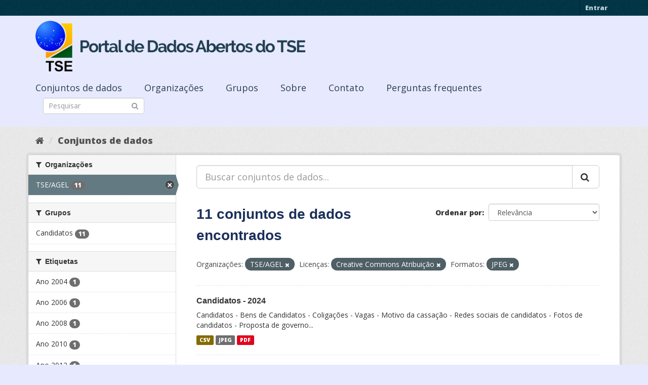

--- FILE ---
content_type: text/html; charset=utf-8
request_url: https://dadosabertos.tse.jus.br/dataset/?_tags_limit=0&organization=tse-agel&license_id=cc-by&res_format=JPEG
body_size: 50575
content:
<!DOCTYPE html>
<!--[if IE 9]> <html lang="pt_BR" class="ie9"> <![endif]-->
<!--[if gt IE 8]><!--> <html lang="pt_BR"> <!--<![endif]-->
  <head>
    <meta charset="utf-8" />
      <meta name="generator" content="ckan 2.9.3" />
      <meta name="viewport" content="width=device-width, initial-scale=1.0">
    <title>Conjunto de dados - Portal de Dados Abertos do TSE</title>

    
    
    <link rel="shortcut icon" href="https://www.tse.jus.br/favicon.ico" />
    
    
        
<!-- Snippet googleanalytics/snippets/googleanalytics_header.html start -->
<script type="text/javascript">
  (function(i,s,o,g,r,a,m){i['GoogleAnalyticsObject']=r;i[r]=i[r]||function(){
  (i[r].q=i[r].q||[]).push(arguments)},i[r].l=1*new Date();a=s.createElement(o),
  m=s.getElementsByTagName(o)[0];a.async=1;a.src=g;m.parentNode.insertBefore(a,m)
  })(window,document,'script','//www.google-analytics.com/analytics.js','ga');

  ga('create', 'UA-210449993-1', 'auto', {});
     
  ga('set', 'anonymizeIp', true);
  ga('send', 'pageview');
</script>
<!-- Snippet googleanalytics/snippets/googleanalytics_header.html end -->

    

      
      
      
      
    

    

  
  <!-- Google Tag Manager -->
<script>(function(w,d,s,l,i){w[l]=w[l]||[];w[l].push({'gtm.start':
new Date().getTime(),event:'gtm.js'});var f=d.getElementsByTagName(s)[0],
j=d.createElement(s),dl=l!='dataLayer'?'&l='+l:'';j.async=true;j.src=
'https://www.googletagmanager.com/gtm.js?id='+i+dl;f.parentNode.insertBefore(j,f);
})(window,document,'script','dataLayer','GTM-PCPG65M');</script>
<!-- End Google Tag Manager -->
  
  
  
      
      
    
  
  


    
    <link href="/webassets/base/4f3188fa_main.css" rel="stylesheet"/><style>
        @import url('https://fonts.googleapis.com/css2?family=Open+Sans:ital,wght@0,300;0,400;0,600;0,800;1,300;1,600;1,800&display=swap');

.featured {
display:none;
}

body {
font-family: 'Open Sans', sans-serif!important;
}

.nums {
Display: none;
}
.follow_button {
Display:none;
}

.hero h3 {
color: #003647!important;
font-weight: bold;
}

 .homepage [role=main] {
    padding: 20px 0;    
    background-repeat: no-repeat;
    background-position: center;
  }

.simple-input .field {
  position: relative;
  margin-top: 3px;
}

.homepage .module-search .module-content {
  border-radius: 3px 3px 0 0;
  border: none;
  Background-color: transparent!important;
 
}

.homepage .stats h3 {
  margin: 0 0 10px 0;
 text-transform: capitalize;
Font-size: 28px!important;
Padding-top: 20px;
Font-weight: bold;

}

.homepage .stats ul {

Font-size: 28px;
Display: grid;

}

.field-main-search::-webkit-input-placeholder{
    color:transparent;
}



.homepage .stats ul li {
    float: left;
    padding: 18px 0px 0px 0px;
    Width:100%

}


.homepage .module-search .tags h3 {
    font-size: 14px;
    line-height: 1.42857143;
    padding: 2px 8px;
    color: #fff!important;
    font-weight: bold;
}

.homepage .module-search {
    padding: 0;
    color: #003647;
    border: none;
    background: transparent;
}

img[src*="#imgDest"] {
   width:100%;  
}
.img-responsive,
.thumbnail > img,
.thumbnail a > img,
.carousel-inner > .item > img,
.carousel-inner > .item > a > img {
  display: none;
  max-width: 100%;
  height: auto;
}

.nav-pills a {
font-family: Arial,FreeSans,sans-serif;
font-size: 18px;
Text-align: left;
}

h2 {
    font-family: Lato,'Helvetica Neue',Arial,Helvetica,sans-serif;
    line-height: 1.28571429em;
    margin: calc(2rem - .14285714em) 0 1rem;
    font-weight: 700;
    padding: 0;
    font-size: 18px;
}

h1 {
    font-family: 'Merriweather', sans-serif;
   
    color: #1B305A;
  
}

h3 {
	
	
	font-family: 'Merriweather', sans-serif;
        color: #1B305A;
        Font-weight: normal;
	
}

.masthead {
background: #e7eaff;
}

.masthead .navigation .nav-pills li a:hover,
.masthead .navigation .nav-pills li a:focus,
.masthead .navigation .nav-pills li.active a {
  background-color: #E7EAFF;
}

@media (min-width: 768px) {
  .hero {
     
background: url(https://www.tse.jus.br/internet/ckan/tse.png) no-repeat top center !important;
     /*background-image: url(https://www.tse.jus.br/internet/ckan/tse.png)!important;*/
background-size: auto 100%!important; 
height:250px;
       background-size: cover;
    background-repeat: no-repeat;
    background-position: center; 
Background-size: cover;
    background: #e7eaff;

  }
}

.homepage .module-search {
    padding: 0;
    color: #fff;
    border: none;
}

.homepage .module-search .module-content {
  border-radius: 3px 3px 0 0;
  background-color: #95A5A5;
  border: none;

  
}

.box {
  background-color:  none;
  /* border: 1px solid #ccc; */
  /* border-radius: 4px; */
  /* -webkit-box-shadow: 0 0 0 4px rgba(0, 0, 0, 0.05); */
   box-shadow: 0 0 0 0;
   border-radius: 24px;
}

.masthead .logo img {
  max-height: 100px;
}

body {
    background: #E7EAFF url(../../base/images/bg.png)!important; 
   font-family: Open Sans;
}
[role=main],
.main {
  min-height: 250px;
}

.module-content {
  padding: 20px 25px;
}

.module-content.box p {
	font-size: 37px;
	font-family: Merriweather, Regular;
}


.search-form .search-input input {
  -webkit-box-sizing: border-box;
  -moz-box-sizing: border-box;
  box-sizing: border-box;
  margin: 0;
  width: 100%;
  height: auto;
 Border-radius: 20px;
}

.nav-pills a {
Font-size: 18px;

    Font-family: font-family: Open Sans, Semibold;
Text-align: left;
}

ul.nav.nav-pills  a {
    color: #2D3E50!important;
    Margin-top:10px;
    Font-size: 18px;
    padding: 0px 42px 0 0px;
   font-family: Open Sans, Semibold;
}



.site-footer {
  margin-bottom: initial; 
  background: url("https://www.tse.jus.br/internet/ckan/background.png");
  background-size: cover;
  background-repeat: no-repeat;
  background-position: center; 
  padding: 68px;
}

.footer-links {
	Display: none;
}
.attribution {
	Display: none;
}

ul.dropdown-menu > li:nth-child(1) {
display: none;
}

.data-viewer-info{
  display: none;
}


      </style>
    
  </head>

  
  <body data-site-root="https://dadosabertos.tse.jus.br/" data-locale-root="https://dadosabertos.tse.jus.br/" >

    
  
  <!-- Google Tag Manager (noscript) -->
<noscript><iframe src="https://www.googletagmanager.com/ns.html?id=GTM-PCPG65M"
height="0" width="0" style="display:none;visibility:hidden"></iframe></noscript>
<!-- End Google Tag Manager (noscript) -->
  

  
    <div class="sr-only sr-only-focusable"><a href="#content">Pular para o conteúdo</a></div>
  

  
     
<div class="account-masthead">
  <div class="container">
     
    <nav class="account not-authed" aria-label="Account">
      <ul class="list-unstyled">
        
        <li><a href="/user/login">Entrar</a></li>
         
      </ul>
    </nav>
     
  </div>
</div>

<header class="navbar navbar-static-top masthead">
    
  <div class="container">
    <div class="navbar-right">
      <button data-target="#main-navigation-toggle" data-toggle="collapse" class="navbar-toggle collapsed" type="button" aria-label="expand or collapse" aria-expanded="false">
        <span class="sr-only">Toggle navigation</span>
        <span class="fa fa-bars"></span>
      </button>
    </div>
    <hgroup class="header-image navbar-left">
       
      <a class="logo" href="/"><img src="/uploads/admin/2021-09-13-195113.155689logo-ckan-2.png" alt="Portal de Dados Abertos do TSE" title="Portal de Dados Abertos do TSE" /></a>
       
    </hgroup>

    <div class="collapse navbar-collapse" id="main-navigation-toggle">
      
      <nav class="section navigation">
        <ul class="nav nav-pills">
            
		<li class="active"><a href="/dataset/">Conjuntos de dados</a></li><li><a href="/organization/">Organizações</a></li><li><a href="/group/">Grupos</a></li><li><a href="/about">Sobre</a></li><li><a href="/pages/sobre">Contato</a></li><li><a href="/pages/perguntasfrequentes">Perguntas frequentes</a></li>
	    
        </ul>
      </nav>
       
      <form class="section site-search simple-input" action="/dataset/" method="get">
        <div class="field">
          <label for="field-sitewide-search">Buscar conjunto de dados</label>
          <input id="field-sitewide-search" type="text" class="form-control" name="q" placeholder="Pesquisar" aria-label="Search datasets"/>
          <button class="btn-search" type="submit" aria-label="Submit"><i class="fa fa-search"></i></button>
        </div>
      </form>
      
    </div>
  </div>
</header>

  
    <div class="main">
      <div id="content" class="container">
        
          
            <div class="flash-messages">
              
                
              
            </div>
          

          
            <div class="toolbar" role="navigation" aria-label="Breadcrumb">
              
                
                  <ol class="breadcrumb">
                    
<!-- Snippet snippets/home_breadcrumb_item.html start -->

<li class="home"><a href="/" aria-label="Início"><i class="fa fa-home"></i><span> Início</span></a></li>
<!-- Snippet snippets/home_breadcrumb_item.html end -->

                    
  <li class="active"><a href="/dataset/">Conjuntos de dados</a></li>

                  </ol>
                
              
            </div>
          

          <div class="row wrapper">
            
            
            

            
              <aside class="secondary col-sm-3">
                
                
  <div class="filters">
    <div>
      
        
<!-- Snippet snippets/facet_list.html start -->


    
    
	
	    
	    
		<section class="module module-narrow module-shallow">
		    
			<h2 class="module-heading">
			    <i class="fa fa-filter"></i>
			    
			    Organizações
			</h2>
		    
		    
			
			    
				<nav aria-label="Organizações">
				    <ul class="list-unstyled nav nav-simple nav-facet">
					
					    
					    
					    
					    
					    <li class="nav-item active">
						<a href="/dataset/?_tags_limit=0&amp;license_id=cc-by&amp;res_format=JPEG" title="">
						    <span class="item-label">TSE/AGEL</span>
						    <span class="hidden separator"> - </span>
						    <span class="item-count badge">11</span>
						</a>
					    </li>
					
				    </ul>
				</nav>

				<p class="module-footer">
				    
					
				    
				</p>
			    
			
		    
		</section>
	    
	
    

<!-- Snippet snippets/facet_list.html end -->

      
        
<!-- Snippet snippets/facet_list.html start -->


    
    
	
	    
	    
		<section class="module module-narrow module-shallow">
		    
			<h2 class="module-heading">
			    <i class="fa fa-filter"></i>
			    
			    Grupos
			</h2>
		    
		    
			
			    
				<nav aria-label="Grupos">
				    <ul class="list-unstyled nav nav-simple nav-facet">
					
					    
					    
					    
					    
					    <li class="nav-item">
						<a href="/dataset/?_tags_limit=0&amp;organization=tse-agel&amp;license_id=cc-by&amp;res_format=JPEG&amp;groups=candidatos" title="">
						    <span class="item-label">Candidatos</span>
						    <span class="hidden separator"> - </span>
						    <span class="item-count badge">11</span>
						</a>
					    </li>
					
				    </ul>
				</nav>

				<p class="module-footer">
				    
					
				    
				</p>
			    
			
		    
		</section>
	    
	
    

<!-- Snippet snippets/facet_list.html end -->

      
        
<!-- Snippet snippets/facet_list.html start -->


    
    
	
	    
	    
		<section class="module module-narrow module-shallow">
		    
			<h2 class="module-heading">
			    <i class="fa fa-filter"></i>
			    
			    Etiquetas
			</h2>
		    
		    
			
			    
				<nav aria-label="Etiquetas">
				    <ul class="list-unstyled nav nav-simple nav-facet">
					
					    
					    
					    
					    
					    <li class="nav-item">
						<a href="/dataset/?_tags_limit=0&amp;organization=tse-agel&amp;license_id=cc-by&amp;res_format=JPEG&amp;tags=Ano+2004" title="">
						    <span class="item-label">Ano 2004</span>
						    <span class="hidden separator"> - </span>
						    <span class="item-count badge">1</span>
						</a>
					    </li>
					
					    
					    
					    
					    
					    <li class="nav-item">
						<a href="/dataset/?_tags_limit=0&amp;organization=tse-agel&amp;license_id=cc-by&amp;res_format=JPEG&amp;tags=Ano+2006" title="">
						    <span class="item-label">Ano 2006</span>
						    <span class="hidden separator"> - </span>
						    <span class="item-count badge">1</span>
						</a>
					    </li>
					
					    
					    
					    
					    
					    <li class="nav-item">
						<a href="/dataset/?_tags_limit=0&amp;organization=tse-agel&amp;license_id=cc-by&amp;res_format=JPEG&amp;tags=Ano+2008" title="">
						    <span class="item-label">Ano 2008</span>
						    <span class="hidden separator"> - </span>
						    <span class="item-count badge">1</span>
						</a>
					    </li>
					
					    
					    
					    
					    
					    <li class="nav-item">
						<a href="/dataset/?_tags_limit=0&amp;organization=tse-agel&amp;license_id=cc-by&amp;res_format=JPEG&amp;tags=Ano+2010" title="">
						    <span class="item-label">Ano 2010</span>
						    <span class="hidden separator"> - </span>
						    <span class="item-count badge">1</span>
						</a>
					    </li>
					
					    
					    
					    
					    
					    <li class="nav-item">
						<a href="/dataset/?_tags_limit=0&amp;organization=tse-agel&amp;license_id=cc-by&amp;res_format=JPEG&amp;tags=Ano+2012" title="">
						    <span class="item-label">Ano 2012</span>
						    <span class="hidden separator"> - </span>
						    <span class="item-count badge">1</span>
						</a>
					    </li>
					
					    
					    
					    
					    
					    <li class="nav-item">
						<a href="/dataset/?_tags_limit=0&amp;organization=tse-agel&amp;license_id=cc-by&amp;res_format=JPEG&amp;tags=Ano+2014" title="">
						    <span class="item-label">Ano 2014</span>
						    <span class="hidden separator"> - </span>
						    <span class="item-count badge">1</span>
						</a>
					    </li>
					
					    
					    
					    
					    
					    <li class="nav-item">
						<a href="/dataset/?_tags_limit=0&amp;organization=tse-agel&amp;license_id=cc-by&amp;res_format=JPEG&amp;tags=Ano+2016" title="">
						    <span class="item-label">Ano 2016</span>
						    <span class="hidden separator"> - </span>
						    <span class="item-count badge">1</span>
						</a>
					    </li>
					
					    
					    
					    
					    
					    <li class="nav-item">
						<a href="/dataset/?_tags_limit=0&amp;organization=tse-agel&amp;license_id=cc-by&amp;res_format=JPEG&amp;tags=Ano+2018" title="">
						    <span class="item-label">Ano 2018</span>
						    <span class="hidden separator"> - </span>
						    <span class="item-count badge">1</span>
						</a>
					    </li>
					
					    
					    
					    
					    
					    <li class="nav-item">
						<a href="/dataset/?_tags_limit=0&amp;organization=tse-agel&amp;license_id=cc-by&amp;res_format=JPEG&amp;tags=Ano+2020" title="">
						    <span class="item-label">Ano 2020</span>
						    <span class="hidden separator"> - </span>
						    <span class="item-count badge">1</span>
						</a>
					    </li>
					
					    
					    
					    
					    
					    <li class="nav-item">
						<a href="/dataset/?_tags_limit=0&amp;organization=tse-agel&amp;license_id=cc-by&amp;res_format=JPEG&amp;tags=Ano+2022" title="">
						    <span class="item-label">Ano 2022</span>
						    <span class="hidden separator"> - </span>
						    <span class="item-count badge">1</span>
						</a>
					    </li>
					
					    
					    
					    
					    
					    <li class="nav-item">
						<a href="/dataset/?_tags_limit=0&amp;organization=tse-agel&amp;license_id=cc-by&amp;res_format=JPEG&amp;tags=Ano+2024" title="">
						    <span class="item-label">Ano 2024</span>
						    <span class="hidden separator"> - </span>
						    <span class="item-count badge">1</span>
						</a>
					    </li>
					
				    </ul>
				</nav>

				<p class="module-footer">
				    
					<a href="/dataset/?organization=tse-agel&amp;license_id=cc-by&amp;res_format=JPEG" class="read-more">Mostrar somente Etiquetas popular</a>
				    
				</p>
			    
			
		    
		</section>
	    
	
    

<!-- Snippet snippets/facet_list.html end -->

      
        
<!-- Snippet snippets/facet_list.html start -->


    
    
	
	    
	    
		<section class="module module-narrow module-shallow">
		    
			<h2 class="module-heading">
			    <i class="fa fa-filter"></i>
			    
			    Formatos
			</h2>
		    
		    
			
			    
				<nav aria-label="Formatos">
				    <ul class="list-unstyled nav nav-simple nav-facet">
					
					    
					    
					    
					    
					    <li class="nav-item">
						<a href="/dataset/?_tags_limit=0&amp;organization=tse-agel&amp;license_id=cc-by&amp;res_format=JPEG&amp;res_format=CSV" title="">
						    <span class="item-label">CSV</span>
						    <span class="hidden separator"> - </span>
						    <span class="item-count badge">11</span>
						</a>
					    </li>
					
					    
					    
					    
					    
					    <li class="nav-item active">
						<a href="/dataset/?_tags_limit=0&amp;organization=tse-agel&amp;license_id=cc-by" title="">
						    <span class="item-label">JPEG</span>
						    <span class="hidden separator"> - </span>
						    <span class="item-count badge">11</span>
						</a>
					    </li>
					
					    
					    
					    
					    
					    <li class="nav-item">
						<a href="/dataset/?_tags_limit=0&amp;organization=tse-agel&amp;license_id=cc-by&amp;res_format=JPEG&amp;res_format=PDF" title="">
						    <span class="item-label">PDF</span>
						    <span class="hidden separator"> - </span>
						    <span class="item-count badge">8</span>
						</a>
					    </li>
					
					    
					    
					    
					    
					    <li class="nav-item">
						<a href="/dataset/?_tags_limit=0&amp;organization=tse-agel&amp;license_id=cc-by&amp;res_format=JPEG&amp;res_format=ZIP" title="">
						    <span class="item-label">ZIP</span>
						    <span class="hidden separator"> - </span>
						    <span class="item-count badge">3</span>
						</a>
					    </li>
					
				    </ul>
				</nav>

				<p class="module-footer">
				    
					
				    
				</p>
			    
			
		    
		</section>
	    
	
    

<!-- Snippet snippets/facet_list.html end -->

      
        
<!-- Snippet snippets/facet_list.html start -->


    
    
	
	    
	    
		<section class="module module-narrow module-shallow">
		    
			<h2 class="module-heading">
			    <i class="fa fa-filter"></i>
			    
			    Licenças
			</h2>
		    
		    
			
			    
				<nav aria-label="Licenças">
				    <ul class="list-unstyled nav nav-simple nav-facet">
					
					    
					    
					    
					    
					    <li class="nav-item active">
						<a href="/dataset/?_tags_limit=0&amp;organization=tse-agel&amp;res_format=JPEG" title="Creative Commons Atribuição">
						    <span class="item-label">Creative Commons At...</span>
						    <span class="hidden separator"> - </span>
						    <span class="item-count badge">11</span>
						</a>
					    </li>
					
				    </ul>
				</nav>

				<p class="module-footer">
				    
					
				    
				</p>
			    
			
		    
		</section>
	    
	
    

<!-- Snippet snippets/facet_list.html end -->

      
    </div>
    <a class="close no-text hide-filters"><i class="fa fa-times-circle"></i><span class="text">close</span></a>
  </div>

              </aside>
            

            
              <div class="primary col-sm-9 col-xs-12" role="main">
                
                
  <section class="module">
    <div class="module-content">
      
        
      
      
        
        
        
<!-- Snippet snippets/search_form.html start -->









  


<form id="dataset-search-form" class="search-form" method="get" data-module="select-switch">

  
    <div class="input-group search-input-group">
      <input aria-label="Buscar conjuntos de dados..." id="field-giant-search" type="text" class="form-control input-lg" name="q" value="" autocomplete="off" placeholder="Buscar conjuntos de dados...">
      
      <span class="input-group-btn">
        <button class="btn btn-default btn-lg" type="submit" value="search" aria-label="Submit">
          <i class="fa fa-search"></i>
        </button>
      </span>
      
    </div>
  

  
    <span>
  
  

  
  
  
  <input type="hidden" name="organization" value="tse-agel" />
  
  
  
  
  
  <input type="hidden" name="license_id" value="cc-by" />
  
  
  
  
  
  <input type="hidden" name="res_format" value="JPEG" />
  
  
  
  </span>
  

  
    
      <div class="form-select form-group control-order-by">
        <label for="field-order-by">Ordenar por</label>
        <select id="field-order-by" name="sort" class="form-control">
          
            
              <option value="score desc, metadata_modified desc">Relevância</option>
            
          
            
              <option value="title_string asc">Nome Crescente</option>
            
          
            
              <option value="title_string desc">Nome Descrescente</option>
            
          
            
              <option value="metadata_modified desc">Modificada pela última vez</option>
            
          
            
          
        </select>
        
        <button class="btn btn-default js-hide" type="submit">Ir</button>
        
      </div>
    
  

  
    
      <h1>
<!-- Snippet snippets/search_result_text.html start -->


  
  
  
  

11 conjuntos de dados encontrados
<!-- Snippet snippets/search_result_text.html end -->
</h1>
    
  

  
    
      <p class="filter-list">
        
          
          <span class="facet">Organizações:</span>
          
            <span class="filtered pill">TSE/AGEL
              <a href="/dataset/?_tags_limit=0&amp;license_id=cc-by&amp;res_format=JPEG" class="remove" title="Remover"><i class="fa fa-times"></i></a>
            </span>
          
        
          
          <span class="facet">Licenças:</span>
          
            <span class="filtered pill">Creative Commons Atribuição
              <a href="/dataset/?_tags_limit=0&amp;organization=tse-agel&amp;res_format=JPEG" class="remove" title="Remover"><i class="fa fa-times"></i></a>
            </span>
          
        
          
          <span class="facet">Formatos:</span>
          
            <span class="filtered pill">JPEG
              <a href="/dataset/?_tags_limit=0&amp;organization=tse-agel&amp;license_id=cc-by" class="remove" title="Remover"><i class="fa fa-times"></i></a>
            </span>
          
        
      </p>
      <a class="show-filters btn btn-default">Filtrar Resultados</a>
    
  

</form>




<!-- Snippet snippets/search_form.html end -->

      
      
        
<!-- Snippet snippets/package_list.html start -->


  
    <ul class="dataset-list list-unstyled">
    	
	      
	        
<!-- Snippet snippets/package_item.html start -->







  <li class="dataset-item">
    
      <div class="dataset-content">
        
          <h2 class="dataset-heading">
            
              
            
            
		<a href="/dataset/candidatos-2024">Candidatos - 2024</a>
            
            
              
              
            
          </h2>
        
        
          
        
        
          
            <div>Candidatos - Bens de Candidatos - Coligações - Vagas - Motivo da cassação - Redes sociais de candidatos - Fotos de candidatos - Proposta de governo...</div>
          
        
      </div>
      
        
          
            <ul class="dataset-resources list-unstyled">
              
                
                <li>
                  <a href="/dataset/candidatos-2024" class="label label-default" data-format="csv">CSV</a>
                </li>
                
                <li>
                  <a href="/dataset/candidatos-2024" class="label label-default" data-format="jpeg">JPEG</a>
                </li>
                
                <li>
                  <a href="/dataset/candidatos-2024" class="label label-default" data-format="pdf">PDF</a>
                </li>
                
              
            </ul>
          
        
      
    
  </li>

<!-- Snippet snippets/package_item.html end -->

	      
	        
<!-- Snippet snippets/package_item.html start -->







  <li class="dataset-item">
    
      <div class="dataset-content">
        
          <h2 class="dataset-heading">
            
              
            
            
		<a href="/dataset/candidatos-2022">Candidatos - 2022</a>
            
            
              
              
            
          </h2>
        
        
          
        
        
          
            <div>Candidatos - Bens de Candidatos - Coligações - Vagas - Motivo da cassação - Redes sociais de candidatos - Fotos de candidatos - Proposta de governo - Certidões criminais - Notas...</div>
          
        
      </div>
      
        
          
            <ul class="dataset-resources list-unstyled">
              
                
                <li>
                  <a href="/dataset/candidatos-2022" class="label label-default" data-format="csv">CSV</a>
                </li>
                
                <li>
                  <a href="/dataset/candidatos-2022" class="label label-default" data-format="jpeg">JPEG</a>
                </li>
                
                <li>
                  <a href="/dataset/candidatos-2022" class="label label-default" data-format="pdf">PDF</a>
                </li>
                
              
            </ul>
          
        
      
    
  </li>

<!-- Snippet snippets/package_item.html end -->

	      
	        
<!-- Snippet snippets/package_item.html start -->







  <li class="dataset-item">
    
      <div class="dataset-content">
        
          <h2 class="dataset-heading">
            
              
            
            
		<a href="/dataset/candidatos-2020-subtemas">Candidatos - 2020</a>
            
            
              
              
            
          </h2>
        
        
          
        
        
          
            <div>Candidatos - Bens de Candidatos - Coligações - Vagas - Motivo da cassação - Redes sociais de candidatos -  Fotos de candidatos - Proposta de governo - Certidões criminais...</div>
          
        
      </div>
      
        
          
            <ul class="dataset-resources list-unstyled">
              
                
                <li>
                  <a href="/dataset/candidatos-2020-subtemas" class="label label-default" data-format="csv">CSV</a>
                </li>
                
                <li>
                  <a href="/dataset/candidatos-2020-subtemas" class="label label-default" data-format="jpeg">JPEG</a>
                </li>
                
                <li>
                  <a href="/dataset/candidatos-2020-subtemas" class="label label-default" data-format="pdf">PDF</a>
                </li>
                
                <li>
                  <a href="/dataset/candidatos-2020-subtemas" class="label label-default" data-format="zip">ZIP</a>
                </li>
                
              
            </ul>
          
        
      
    
  </li>

<!-- Snippet snippets/package_item.html end -->

	      
	        
<!-- Snippet snippets/package_item.html start -->







  <li class="dataset-item">
    
      <div class="dataset-content">
        
          <h2 class="dataset-heading">
            
              
            
            
		<a href="/dataset/candidatos-2018">Candidatos - 2018</a>
            
            
              
              
            
          </h2>
        
        
          
        
        
          
            <div>Candidatos - Bens de candidatos - Coligações - Vagas - Motivo da cassação - Fotos de Candidatos - Proposta de governo - Certidões criminais - Notas fiscais...</div>
          
        
      </div>
      
        
          
            <ul class="dataset-resources list-unstyled">
              
                
                <li>
                  <a href="/dataset/candidatos-2018" class="label label-default" data-format="csv">CSV</a>
                </li>
                
                <li>
                  <a href="/dataset/candidatos-2018" class="label label-default" data-format="jpeg">JPEG</a>
                </li>
                
                <li>
                  <a href="/dataset/candidatos-2018" class="label label-default" data-format="pdf">PDF</a>
                </li>
                
              
            </ul>
          
        
      
    
  </li>

<!-- Snippet snippets/package_item.html end -->

	      
	        
<!-- Snippet snippets/package_item.html start -->







  <li class="dataset-item">
    
      <div class="dataset-content">
        
          <h2 class="dataset-heading">
            
              
            
            
		<a href="/dataset/candidatos-2016">Candidatos - 2016</a>
            
            
              
              
            
          </h2>
        
        
          
        
        
          
            <div>Candidatos - Bens de candidatos - Coligações - Vagas - Motivo da cassação - Fotos de candidatos - Proposta de governo - Certidões criminais...</div>
          
        
      </div>
      
        
          
            <ul class="dataset-resources list-unstyled">
              
                
                <li>
                  <a href="/dataset/candidatos-2016" class="label label-default" data-format="csv">CSV</a>
                </li>
                
                <li>
                  <a href="/dataset/candidatos-2016" class="label label-default" data-format="jpeg">JPEG</a>
                </li>
                
                <li>
                  <a href="/dataset/candidatos-2016" class="label label-default" data-format="pdf">PDF</a>
                </li>
                
                <li>
                  <a href="/dataset/candidatos-2016" class="label label-default" data-format="zip">ZIP</a>
                </li>
                
              
            </ul>
          
        
      
    
  </li>

<!-- Snippet snippets/package_item.html end -->

	      
	        
<!-- Snippet snippets/package_item.html start -->







  <li class="dataset-item">
    
      <div class="dataset-content">
        
          <h2 class="dataset-heading">
            
              
            
            
		<a href="/dataset/candidatos-2014">Candidatos - 2014</a>
            
            
              
              
            
          </h2>
        
        
          
        
        
          
            <div>Candidatos - Bens de candidatos - Coligações - Vagas - Motivo da cassação - Fotos de Candidatos - Certidões criminais (exceto AL e RR por não existirem no DivulgaCand)...</div>
          
        
      </div>
      
        
          
            <ul class="dataset-resources list-unstyled">
              
                
                <li>
                  <a href="/dataset/candidatos-2014" class="label label-default" data-format="csv">CSV</a>
                </li>
                
                <li>
                  <a href="/dataset/candidatos-2014" class="label label-default" data-format="jpeg">JPEG</a>
                </li>
                
                <li>
                  <a href="/dataset/candidatos-2014" class="label label-default" data-format="pdf">PDF</a>
                </li>
                
              
            </ul>
          
        
      
    
  </li>

<!-- Snippet snippets/package_item.html end -->

	      
	        
<!-- Snippet snippets/package_item.html start -->







  <li class="dataset-item">
    
      <div class="dataset-content">
        
          <h2 class="dataset-heading">
            
              
            
            
		<a href="/dataset/candidatos-2012">Candidatos - 2012</a>
            
            
              
              
            
          </h2>
        
        
          
        
        
          
            <div>Candidatos - Bens de candidatos - Coligações - Vagas - Fotos de candidatos - Certidões criminais (exceto RO por não existir no DivulgaCand)...</div>
          
        
      </div>
      
        
          
            <ul class="dataset-resources list-unstyled">
              
                
                <li>
                  <a href="/dataset/candidatos-2012" class="label label-default" data-format="csv">CSV</a>
                </li>
                
                <li>
                  <a href="/dataset/candidatos-2012" class="label label-default" data-format="pdf">PDF</a>
                </li>
                
                <li>
                  <a href="/dataset/candidatos-2012" class="label label-default" data-format="jpeg">JPEG</a>
                </li>
                
                <li>
                  <a href="/dataset/candidatos-2012" class="label label-default" data-format="zip">ZIP</a>
                </li>
                
              
            </ul>
          
        
      
    
  </li>

<!-- Snippet snippets/package_item.html end -->

	      
	        
<!-- Snippet snippets/package_item.html start -->







  <li class="dataset-item">
    
      <div class="dataset-content">
        
          <h2 class="dataset-heading">
            
              
            
            
		<a href="/dataset/candidatos-2010">Candidatos - 2010</a>
            
            
              
              
            
          </h2>
        
        
          
        
        
          
            <div>Candidatos - Bens de candidatos - Coligações - Vagas - Fotos de candidatos...</div>
          
        
      </div>
      
        
          
            <ul class="dataset-resources list-unstyled">
              
                
                <li>
                  <a href="/dataset/candidatos-2010" class="label label-default" data-format="csv">CSV</a>
                </li>
                
                <li>
                  <a href="/dataset/candidatos-2010" class="label label-default" data-format="pdf">PDF</a>
                </li>
                
                <li>
                  <a href="/dataset/candidatos-2010" class="label label-default" data-format="jpeg">JPEG</a>
                </li>
                
              
            </ul>
          
        
      
    
  </li>

<!-- Snippet snippets/package_item.html end -->

	      
	        
<!-- Snippet snippets/package_item.html start -->







  <li class="dataset-item">
    
      <div class="dataset-content">
        
          <h2 class="dataset-heading">
            
              
            
            
		<a href="/dataset/candidatos-2008">Candidatos - 2008</a>
            
            
              
              
            
          </h2>
        
        
          
        
        
          
            <div>Candidatos - Bens de candidatos - Coligações - Vagas - Fotos de candidatos...</div>
          
        
      </div>
      
        
          
            <ul class="dataset-resources list-unstyled">
              
                
                <li>
                  <a href="/dataset/candidatos-2008" class="label label-default" data-format="csv">CSV</a>
                </li>
                
                <li>
                  <a href="/dataset/candidatos-2008" class="label label-default" data-format="jpeg">JPEG</a>
                </li>
                
              
            </ul>
          
        
      
    
  </li>

<!-- Snippet snippets/package_item.html end -->

	      
	        
<!-- Snippet snippets/package_item.html start -->







  <li class="dataset-item">
    
      <div class="dataset-content">
        
          <h2 class="dataset-heading">
            
              
            
            
		<a href="/dataset/candidatos-2006">Candidatos - 2006</a>
            
            
              
              
            
          </h2>
        
        
          
        
        
          
            <div>Candidatos - Bens de candidatos - Coligações - Vagas - Fotos de candidatos...</div>
          
        
      </div>
      
        
          
            <ul class="dataset-resources list-unstyled">
              
                
                <li>
                  <a href="/dataset/candidatos-2006" class="label label-default" data-format="csv">CSV</a>
                </li>
                
                <li>
                  <a href="/dataset/candidatos-2006" class="label label-default" data-format="jpeg">JPEG</a>
                </li>
                
              
            </ul>
          
        
      
    
  </li>

<!-- Snippet snippets/package_item.html end -->

	      
	        
<!-- Snippet snippets/package_item.html start -->







  <li class="dataset-item">
    
      <div class="dataset-content">
        
          <h2 class="dataset-heading">
            
              
            
            
		<a href="/dataset/candidatos-2004">Candidatos - 2004</a>
            
            
              
              
            
          </h2>
        
        
          
        
        
          
            <div>Candidatos - Coligações - Vagas - Fotos de candidatos...</div>
          
        
      </div>
      
        
          
            <ul class="dataset-resources list-unstyled">
              
                
                <li>
                  <a href="/dataset/candidatos-2004" class="label label-default" data-format="csv">CSV</a>
                </li>
                
                <li>
                  <a href="/dataset/candidatos-2004" class="label label-default" data-format="jpeg">JPEG</a>
                </li>
                
              
            </ul>
          
        
      
    
  </li>

<!-- Snippet snippets/package_item.html end -->

	      
	    
    </ul>
  

<!-- Snippet snippets/package_list.html end -->

      
    </div>

    
      
    
  </section>

  
    <section class="module">
      <div class="module-content">
        
          <small>
            
            
            
           Você também pode ter acesso a esses registros usando a <a href="/api/3">API</a> (veja <a href="http://docs.ckan.org/en/2.9/api/">Documentação da API</a>). 
          </small>
        
      </div>
    </section>
  

              </div>
            
          </div>
        
      </div>
    </div>
  
    <footer class="site-footer">
  <div class="container">
    
    <div class="row">
      <div class="col-md-8 footer-links">
        
          <ul class="list-unstyled">
            
              <li><a href="/about">Sobre Portal de Dados Abertos do TSE</a></li>
            
          </ul>
          <ul class="list-unstyled">
            
              
              <li><a href="http://docs.ckan.org/en/2.9/api/">API do CKAN</a></li>
              <li><a href="http://www.ckan.org/">Associação CKAN</a></li>
              <li><a href="http://www.opendefinition.org/okd/"><img src="/base/images/od_80x15_blue.png" alt="Open Data"></a></li>
            
          </ul>
        
      </div>
      <div class="col-md-4 attribution">
        
          <p><strong>Impulsionado por</strong> <a class="hide-text ckan-footer-logo" href="http://ckan.org">CKAN</a></p>
        
        
          
<!-- Snippet snippets/language_selector.html start -->

<form class="form-inline form-select lang-select" action="/util/redirect" data-module="select-switch" method="POST">
  <label for="field-lang-select">Idioma</label>
  <select id="field-lang-select" name="url" data-module="autocomplete" data-module-dropdown-class="lang-dropdown" data-module-container-class="lang-container">
    
      <option value="/pt_BR/dataset/?_tags_limit=0&amp;organization=tse-agel&amp;license_id=cc-by&amp;res_format=JPEG" selected="selected">
        português (Brasil)
      </option>
    
      <option value="/en/dataset/?_tags_limit=0&amp;organization=tse-agel&amp;license_id=cc-by&amp;res_format=JPEG" >
        English
      </option>
    
      <option value="/ja/dataset/?_tags_limit=0&amp;organization=tse-agel&amp;license_id=cc-by&amp;res_format=JPEG" >
        日本語
      </option>
    
      <option value="/it/dataset/?_tags_limit=0&amp;organization=tse-agel&amp;license_id=cc-by&amp;res_format=JPEG" >
        italiano
      </option>
    
      <option value="/cs_CZ/dataset/?_tags_limit=0&amp;organization=tse-agel&amp;license_id=cc-by&amp;res_format=JPEG" >
        čeština (Česko)
      </option>
    
      <option value="/ca/dataset/?_tags_limit=0&amp;organization=tse-agel&amp;license_id=cc-by&amp;res_format=JPEG" >
        català
      </option>
    
      <option value="/es/dataset/?_tags_limit=0&amp;organization=tse-agel&amp;license_id=cc-by&amp;res_format=JPEG" >
        español
      </option>
    
      <option value="/fr/dataset/?_tags_limit=0&amp;organization=tse-agel&amp;license_id=cc-by&amp;res_format=JPEG" >
        français
      </option>
    
      <option value="/el/dataset/?_tags_limit=0&amp;organization=tse-agel&amp;license_id=cc-by&amp;res_format=JPEG" >
        Ελληνικά
      </option>
    
      <option value="/sv/dataset/?_tags_limit=0&amp;organization=tse-agel&amp;license_id=cc-by&amp;res_format=JPEG" >
        svenska
      </option>
    
      <option value="/sr/dataset/?_tags_limit=0&amp;organization=tse-agel&amp;license_id=cc-by&amp;res_format=JPEG" >
        српски
      </option>
    
      <option value="/no/dataset/?_tags_limit=0&amp;organization=tse-agel&amp;license_id=cc-by&amp;res_format=JPEG" >
        norsk bokmål (Norge)
      </option>
    
      <option value="/sk/dataset/?_tags_limit=0&amp;organization=tse-agel&amp;license_id=cc-by&amp;res_format=JPEG" >
        slovenčina
      </option>
    
      <option value="/fi/dataset/?_tags_limit=0&amp;organization=tse-agel&amp;license_id=cc-by&amp;res_format=JPEG" >
        suomi
      </option>
    
      <option value="/ru/dataset/?_tags_limit=0&amp;organization=tse-agel&amp;license_id=cc-by&amp;res_format=JPEG" >
        русский
      </option>
    
      <option value="/de/dataset/?_tags_limit=0&amp;organization=tse-agel&amp;license_id=cc-by&amp;res_format=JPEG" >
        Deutsch
      </option>
    
      <option value="/pl/dataset/?_tags_limit=0&amp;organization=tse-agel&amp;license_id=cc-by&amp;res_format=JPEG" >
        polski
      </option>
    
      <option value="/nl/dataset/?_tags_limit=0&amp;organization=tse-agel&amp;license_id=cc-by&amp;res_format=JPEG" >
        Nederlands
      </option>
    
      <option value="/bg/dataset/?_tags_limit=0&amp;organization=tse-agel&amp;license_id=cc-by&amp;res_format=JPEG" >
        български
      </option>
    
      <option value="/ko_KR/dataset/?_tags_limit=0&amp;organization=tse-agel&amp;license_id=cc-by&amp;res_format=JPEG" >
        한국어 (대한민국)
      </option>
    
      <option value="/hu/dataset/?_tags_limit=0&amp;organization=tse-agel&amp;license_id=cc-by&amp;res_format=JPEG" >
        magyar
      </option>
    
      <option value="/sl/dataset/?_tags_limit=0&amp;organization=tse-agel&amp;license_id=cc-by&amp;res_format=JPEG" >
        slovenščina
      </option>
    
      <option value="/lv/dataset/?_tags_limit=0&amp;organization=tse-agel&amp;license_id=cc-by&amp;res_format=JPEG" >
        latviešu
      </option>
    
      <option value="/am/dataset/?_tags_limit=0&amp;organization=tse-agel&amp;license_id=cc-by&amp;res_format=JPEG" >
        አማርኛ
      </option>
    
      <option value="/ar/dataset/?_tags_limit=0&amp;organization=tse-agel&amp;license_id=cc-by&amp;res_format=JPEG" >
        العربية
      </option>
    
      <option value="/da_DK/dataset/?_tags_limit=0&amp;organization=tse-agel&amp;license_id=cc-by&amp;res_format=JPEG" >
        dansk (Danmark)
      </option>
    
      <option value="/en_AU/dataset/?_tags_limit=0&amp;organization=tse-agel&amp;license_id=cc-by&amp;res_format=JPEG" >
        English (Australia)
      </option>
    
      <option value="/es_AR/dataset/?_tags_limit=0&amp;organization=tse-agel&amp;license_id=cc-by&amp;res_format=JPEG" >
        español (Argentina)
      </option>
    
      <option value="/eu/dataset/?_tags_limit=0&amp;organization=tse-agel&amp;license_id=cc-by&amp;res_format=JPEG" >
        euskara
      </option>
    
      <option value="/fa_IR/dataset/?_tags_limit=0&amp;organization=tse-agel&amp;license_id=cc-by&amp;res_format=JPEG" >
        فارسی (ایران)
      </option>
    
      <option value="/gl/dataset/?_tags_limit=0&amp;organization=tse-agel&amp;license_id=cc-by&amp;res_format=JPEG" >
        galego
      </option>
    
      <option value="/he/dataset/?_tags_limit=0&amp;organization=tse-agel&amp;license_id=cc-by&amp;res_format=JPEG" >
        עברית
      </option>
    
      <option value="/hr/dataset/?_tags_limit=0&amp;organization=tse-agel&amp;license_id=cc-by&amp;res_format=JPEG" >
        hrvatski
      </option>
    
      <option value="/id/dataset/?_tags_limit=0&amp;organization=tse-agel&amp;license_id=cc-by&amp;res_format=JPEG" >
        Indonesia
      </option>
    
      <option value="/is/dataset/?_tags_limit=0&amp;organization=tse-agel&amp;license_id=cc-by&amp;res_format=JPEG" >
        íslenska
      </option>
    
      <option value="/km/dataset/?_tags_limit=0&amp;organization=tse-agel&amp;license_id=cc-by&amp;res_format=JPEG" >
        ខ្មែរ
      </option>
    
      <option value="/lt/dataset/?_tags_limit=0&amp;organization=tse-agel&amp;license_id=cc-by&amp;res_format=JPEG" >
        lietuvių
      </option>
    
      <option value="/mk/dataset/?_tags_limit=0&amp;organization=tse-agel&amp;license_id=cc-by&amp;res_format=JPEG" >
        македонски
      </option>
    
      <option value="/mn_MN/dataset/?_tags_limit=0&amp;organization=tse-agel&amp;license_id=cc-by&amp;res_format=JPEG" >
        монгол (Монгол)
      </option>
    
      <option value="/ne/dataset/?_tags_limit=0&amp;organization=tse-agel&amp;license_id=cc-by&amp;res_format=JPEG" >
        नेपाली
      </option>
    
      <option value="/pt_PT/dataset/?_tags_limit=0&amp;organization=tse-agel&amp;license_id=cc-by&amp;res_format=JPEG" >
        português (Portugal)
      </option>
    
      <option value="/ro/dataset/?_tags_limit=0&amp;organization=tse-agel&amp;license_id=cc-by&amp;res_format=JPEG" >
        română
      </option>
    
      <option value="/sq/dataset/?_tags_limit=0&amp;organization=tse-agel&amp;license_id=cc-by&amp;res_format=JPEG" >
        shqip
      </option>
    
      <option value="/sr_Latn/dataset/?_tags_limit=0&amp;organization=tse-agel&amp;license_id=cc-by&amp;res_format=JPEG" >
        srpski (latinica)
      </option>
    
      <option value="/th/dataset/?_tags_limit=0&amp;organization=tse-agel&amp;license_id=cc-by&amp;res_format=JPEG" >
        ไทย
      </option>
    
      <option value="/tl/dataset/?_tags_limit=0&amp;organization=tse-agel&amp;license_id=cc-by&amp;res_format=JPEG" >
        Filipino (Pilipinas)
      </option>
    
      <option value="/tr/dataset/?_tags_limit=0&amp;organization=tse-agel&amp;license_id=cc-by&amp;res_format=JPEG" >
        Türkçe
      </option>
    
      <option value="/uk/dataset/?_tags_limit=0&amp;organization=tse-agel&amp;license_id=cc-by&amp;res_format=JPEG" >
        українська
      </option>
    
      <option value="/uk_UA/dataset/?_tags_limit=0&amp;organization=tse-agel&amp;license_id=cc-by&amp;res_format=JPEG" >
        українська (Україна)
      </option>
    
      <option value="/vi/dataset/?_tags_limit=0&amp;organization=tse-agel&amp;license_id=cc-by&amp;res_format=JPEG" >
        Tiếng Việt
      </option>
    
      <option value="/zh_Hans_CN/dataset/?_tags_limit=0&amp;organization=tse-agel&amp;license_id=cc-by&amp;res_format=JPEG" >
        中文 (简体, 中国)
      </option>
    
      <option value="/zh_Hant_TW/dataset/?_tags_limit=0&amp;organization=tse-agel&amp;license_id=cc-by&amp;res_format=JPEG" >
        中文 (繁體, 台灣)
      </option>
    
  </select>
  <button class="btn btn-default js-hide" type="submit">Ir</button>
</form>
<!-- Snippet snippets/language_selector.html end -->

        
      </div>
    </div>
    
  </div>

  
    
  
</footer>
  
  

  
  
  
  
  
    
    
    
        
        
        <div class="js-hide" data-module="google-analytics"
             data-module-googleanalytics_resource_prefix="">
        </div>
    





      
 
  <script>
    ryb_ready(function () {
        ryb_includeBar({
            'typeBar': 'sideBar',
            'positionBar': 'right',
            'visCloseBar': 'visible',
            'visCloseBarMobile': 'hidden'
        });
        ryb_initRybena({
            'dimension': '3D',
            'enableMobile': 'true',
            'positionPlayer': 'right'
        });
    });
  </script>
  
  <!-- Google tag (gtag.js) --> 
  <script async src="https://www.googletagmanager.com/gtag/js?id=G-WTZFCCC8CF"></script> 
  <script> window.dataLayer = window.dataLayer || []; function gtag(){dataLayer.push(arguments);} gtag('js', new Date()); gtag('config', 'G-WTZFCCC8CF'); 
  </script>



    
    
    <link href="/webassets/vendor/f3b8236b_select2.css" rel="stylesheet"/>
<link href="/webassets/vendor/0b01aef1_font-awesome.css" rel="stylesheet"/>
    <script src="/webassets/vendor/d8ae4bed_jquery.js" type="text/javascript"></script>
<script src="/webassets/vendor/fb6095a0_vendor.js" type="text/javascript"></script>
<script src="/webassets/vendor/580fa18d_bootstrap.js" type="text/javascript"></script>
<script src="/webassets/base/5f5a82bb_main.js" type="text/javascript"></script>
<script src="/webassets/base/68ba4c08_ckan.js" type="text/javascript"></script>
<script src="/webassets/ckanext-googleanalytics/event_tracking.js?04320bc0" type="text/javascript"></script>
  </body>
</html>